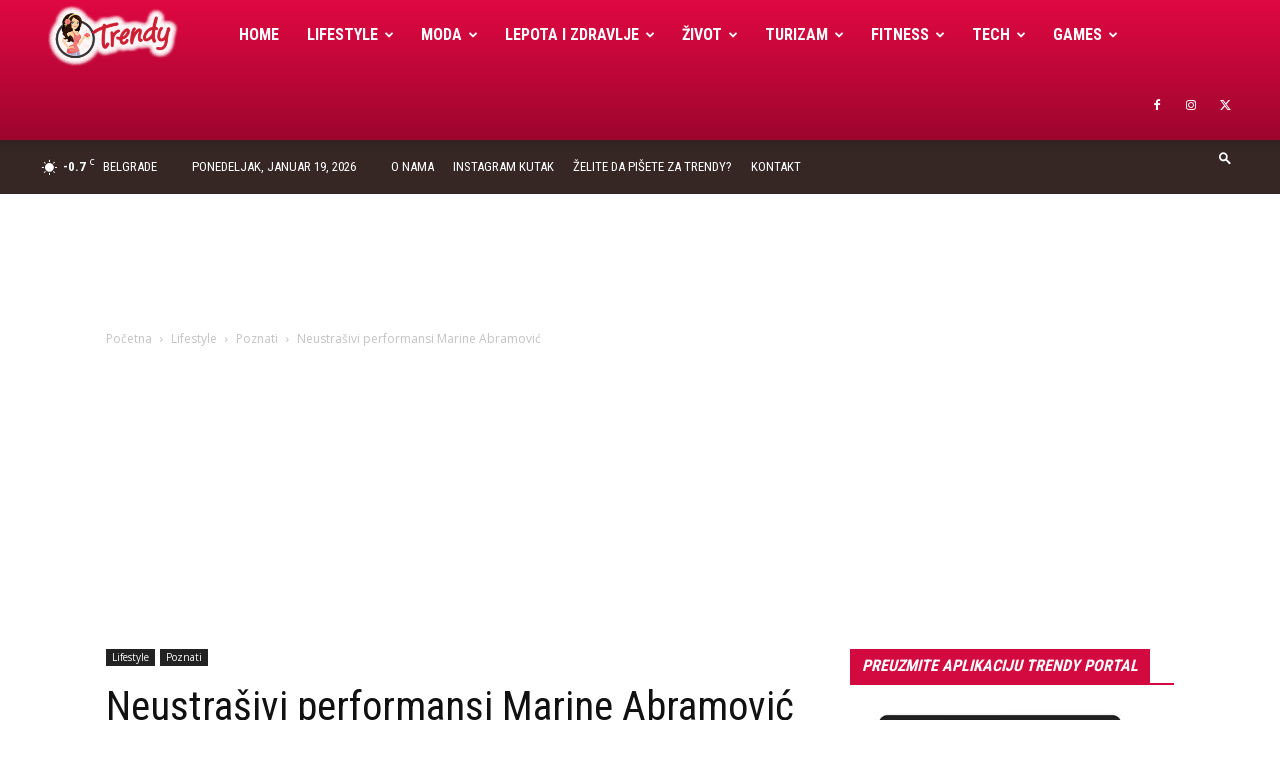

--- FILE ---
content_type: text/html; charset=utf-8
request_url: https://www.google.com/recaptcha/api2/aframe
body_size: 268
content:
<!DOCTYPE HTML><html><head><meta http-equiv="content-type" content="text/html; charset=UTF-8"></head><body><script nonce="nXQH4cQLwZ59ODGRmpe-pQ">/** Anti-fraud and anti-abuse applications only. See google.com/recaptcha */ try{var clients={'sodar':'https://pagead2.googlesyndication.com/pagead/sodar?'};window.addEventListener("message",function(a){try{if(a.source===window.parent){var b=JSON.parse(a.data);var c=clients[b['id']];if(c){var d=document.createElement('img');d.src=c+b['params']+'&rc='+(localStorage.getItem("rc::a")?sessionStorage.getItem("rc::b"):"");window.document.body.appendChild(d);sessionStorage.setItem("rc::e",parseInt(sessionStorage.getItem("rc::e")||0)+1);localStorage.setItem("rc::h",'1768850165200');}}}catch(b){}});window.parent.postMessage("_grecaptcha_ready", "*");}catch(b){}</script></body></html>

--- FILE ---
content_type: text/css; charset=utf-8
request_url: https://trendy.rs/wp-content/uploads/so-css/so-css-Newspaper.css?ver=1572512751
body_size: 171
content:
.td-post-sub-title {
  color: #d90921;
  font-weight: 400;
}

.gens_votely .gens_title {
  background-color: #eb2358;
}
.sf-menu a.sf-with-ul {
    padding-right: 29px;
    min-width: 1px;
}
.td_block_16 .td_module_mx7 .entry-title a {
  color: #f9b8d9 !important;
}

.td_block_16 .td_module_mx7 .entry-title a:hover {
  color: #f90951 !important;
}

.td_block_16 .td-excerpt {
  color: #e0e0e0 !important;
}

.wpb_wrapper {
  background-color: #ffffff;
}

.td-a-rec.td-a-rec-id-custom_ad_5.td_uid_59_5ba9ec0d7ca0d_rand.td_block_template_1 {
  background-color: #17486e;
}